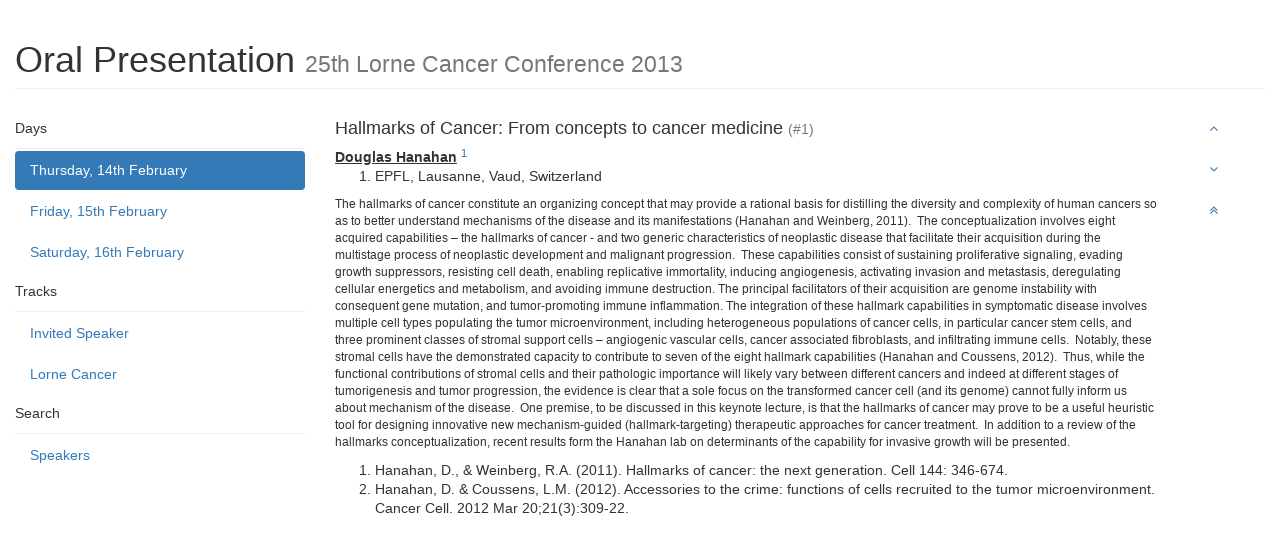

--- FILE ---
content_type: text/html; charset=utf-8
request_url: https://cancer-2013.p.asnevents.com.au/days/2013-02-14/abstract/5013
body_size: 3245
content:
<!DOCTYPE html>
<html class='program'>
  <head>
    <meta http-equiv="Content-Type" content="text/html; charset=utf-8" />
    <meta name="csrf_token" content='MTc2OTEwNTMxOUREZTJMMGVuSHFVWk9ZVG4yMUNURVZURXpWU09hWW1O'/>
    <meta name="viewport" content="width=device-width, initial-scale=1, user-scalable=0">
    <meta name="apple-mobile-web-app-capable" content="yes">

            
    
            <script type="text/javascript" src="/script/jquery/jquery.min.js?m=1756372773"></script>
<script type="text/javascript" src="/script/lib/bootstrap.js?m=1756372773"></script>
<script type="text/javascript" src="/script/program.js?m=1756372773"></script>
<link rel="stylesheet" type="text/css" href="/build/css/program/default.css?m=1756372773" />
<link rel="stylesheet" type="text/css" href="/build/css/font-awesome-4.3.0/scss/font-awesome.css?m=1756372773" />

    

    <title>Oral Presentation &mdash; ASN Events</title>
  </head>

  <body data-spy="scroll" data-target='#program-spy'>
    <div class='container-fluid'>
      <div class='row'>
        <div class='col-xs-12'>
          <h1 id='top' class='page-header'>Oral Presentation <small>25th Lorne Cancer Conference 2013</small></h1>
        </div>
      </div>
      <div class='row'>
        <div class='col-xs-11 col-sm-3'>
          <div  id='program-nav' class="nav nav-pills nav-stacked">
  <ul id='nav-days' class='nav nav-pills nav-stacked'>
    <li class='list-heading'>Days</li>
          <li class='active' >
        <a href='/days/2013-02-14'>Thursday, 14th February</a>
      </li>
          <li class='' >
        <a href='/days/2013-02-15'>Friday, 15th February</a>
      </li>
          <li class='' >
        <a href='/days/2013-02-16'>Saturday, 16th February</a>
      </li>
      </ul>

      <ul id='nav-tracks' class='nav nav-pills nav-stacked'>
      <li class='list-heading'>Tracks</li>
              <li class=' track-' >
          <a href='/tracks/235'>Invited Speaker</a>
        </li>
              <li class=' track-' >
          <a href='/tracks/236'>Lorne Cancer</a>
        </li>
          </ul>
  
  <ul id='nav-search' class='nav nav-pills nav-stacked'>
    <li class='list-heading'>Search</li>
    <li><a href='/speakers'>Speakers</a></li>
  </ul>
</div>
        </div>
        <div id='program-body' class='col-xs-11 col-sm-8'>
            <div class='abstract-title'>
  
<div class='abstracttitle title'>
  <h4 id='Title'>Hallmarks of Cancer: From concepts to cancer medicine    <small> (#1)</small>
    
  </h4>
</div>


  <div class='authors'>
                       <span class='author presenting' data-id='23966' id='abstraktauthor_23966'>
  <span class='name'>Douglas Hanahan</span>
      <sup><a href='#affiliation_13144'>1</a></sup>
  </span>

    <ol class='affiliations'>
              <li id='affiliation_13144' class=''>EPFL, Lausanne, Vaud, Switzerland</li>
          </ol>
  </div>
</div>

<div class="abstractcontent ">
  <div id='abstractContent'>
     
      <p>The
hallmarks of cancer constitute an organizing concept that may provide a rational
basis for distilling the diversity and complexity of human cancers so as to
better understand mechanisms of the disease and its manifestations (Hanahan and
Weinberg, 2011).  The conceptualization
involves eight acquired capabilities – the hallmarks of cancer - and two
generic characteristics of neoplastic disease that facilitate their acquisition
during the multistage process of neoplastic development and malignant
progression.  These capabilities consist
of sustaining proliferative signaling, evading growth suppressors, resisting
cell death, enabling replicative immortality, inducing angiogenesis, activating
invasion and metastasis, deregulating cellular energetics and metabolism, and
avoiding immune destruction. The principal facilitators of their acquisition
are genome instability with consequent gene mutation, and tumor-promoting
immune inflammation. The integration of these hallmark capabilities in
symptomatic disease involves multiple cell types populating the tumor
microenvironment, including heterogeneous populations of cancer cells, in
particular cancer stem cells, and three prominent classes of stromal support
cells – angiogenic vascular cells, cancer associated fibroblasts, and
infiltrating immune cells.  Notably, these
stromal cells have the demonstrated capacity to contribute to seven of the eight
hallmark capabilities (Hanahan and Coussens, 2012).  Thus, while the functional contributions of stromal
cells and their pathologic importance will likely vary between different
cancers and indeed at different stages of tumorigenesis and tumor progression,
the evidence is clear that a sole focus on the transformed cancer cell (and its
genome) cannot fully inform us about mechanism of the disease.  One premise, to be discussed in this keynote
lecture, is that the hallmarks of cancer may prove to be a useful heuristic
tool for designing innovative new mechanism-guided (hallmark-targeting)
therapeutic approaches for cancer treatment. 
In addition to a review of the hallmarks conceptualization, recent
results form the Hanahan lab on determinants of the capability for invasive
growth will be presented.</p>      </div>

  <ol id='citations'>
          <li>Hanahan, D., & Weinberg, R.A.  (2011).  Hallmarks of cancer: the next generation. Cell 144: 346-674.</li>
          <li>Hanahan, D. & Coussens, L.M. (2012). Accessories to the crime: functions of cells recruited to the tumor microenvironment. Cancer Cell. 2012 Mar 20;21(3):309-22.</li>
      </ol>

  
  </div>



                    </div>
        <div class='col-xs-1'>
          <ul data-spy='affix' data-offset-top="73" id='program-spy' class="nav nav-pills nav-stacked">
  <li><a id="previous"><i class='fa fa-angle-up ' ></i></a></li>
  <li><a id="next"><i class='fa fa-angle-down ' ></i></a></li>
  <li><a href="#"><i class='fa fa-angle-double-up ' ></i></a></li>
</ul
        </div>
      </div>
    </div>
    <div class='row'>
      <div class='container footer'>

      </div>
    </div>
  </body>
</html>
